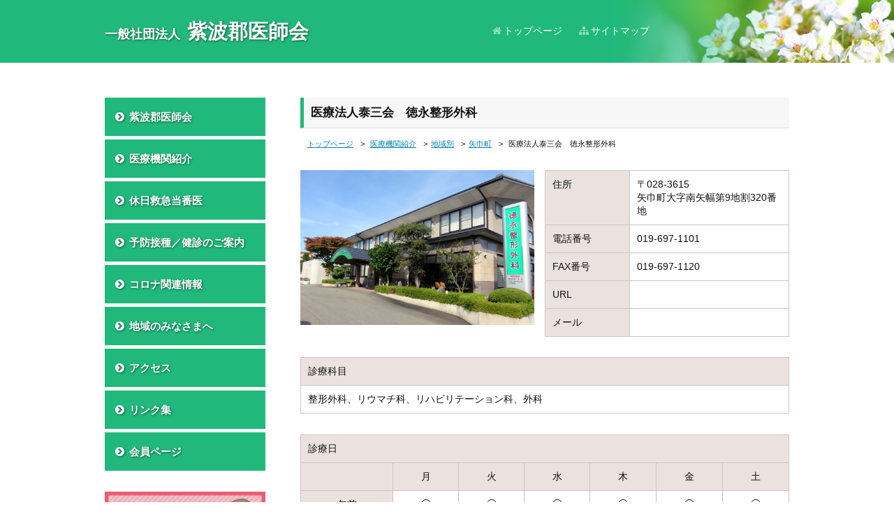

--- FILE ---
content_type: text/html; charset=UTF-8
request_url: https://shiwa-med.jp/medical/area/yahaba/115
body_size: 14103
content:
<!DOCTYPE html>
<html lang="ja">
<head>
	<meta charset="UTF-8">
	<meta http-equiv="X-UA-Compatible" content="IE=edge">
	<meta name="format-detection" content="telephone=no">
	
	<title>医療法人泰三会　徳永整形外科｜一般社団法人 紫波郡医師会</title>
	<meta name="description" content="">

	<link rel="alternate" type="application/rss+xml" title="RSS" href="https://shiwa-med.jp/feed">
	<link rel="alternate" type="application/atom+xml" title="Atom" href="https://shiwa-med.jp/feed/atom">
	
	
	<link rel="stylesheet" type="text/css" href="https://shiwa-med.jp/wp-content/themes/shiwaishi/style.css?20260120010747">
	<link rel="stylesheet" type="text/css" href="https://shiwa-med.jp/wp-content/themes/shiwaishi/css/eachpage.css?20260120010747">
	<link rel="stylesheet" type="text/css" href="https://shiwa-med.jp/wp-content/themes/shiwaishi/css/icon.css">
	
	<link rel="stylesheet" type="text/css" href="https://shiwa-med.jp/wp-content/themes/shiwaishi/css/print.css" media="print">
	
	<script type="text/javascript" src="https://code.jquery.com/jquery-2.2.4.min.js"></script>
	<script type="text/javascript" src="https://shiwa-med.jp/wp-content/themes/shiwaishi/js/option.js?20260120010747"></script>
<meta name='robots' content='max-image-preview:large' />
	<style>img:is([sizes="auto" i], [sizes^="auto," i]) { contain-intrinsic-size: 3000px 1500px }</style>
	<link rel='stylesheet' id='contact-form-7-css' href='https://shiwa-med.jp/wp-content/plugins/contact-form-7/includes/css/styles.css?ver=6.1.1' type='text/css' media='all' />
<link rel='stylesheet' id='jquery-ui-dialog-min-css-css' href='https://shiwa-med.jp/wp-includes/css/jquery-ui-dialog.min.css?ver=6.8.3' type='text/css' media='all' />
<link rel='stylesheet' id='contact-form-7-confirm-plus-css' href='https://shiwa-med.jp/wp-content/plugins/confirm-plus-contact-form-7/assets/css/styles.css?ver=20251023_075318' type='text/css' media='all' />
</head>
<body>
<header>
	<div id="header">
		<div class="layout">
			<h1><a href="https://shiwa-med.jp">一般社団法人<strong>紫波郡医師会</strong></a></h1>
			<div id="header-nav">
				<nav>
					<ul>
						<li class="fa-home"><a href="https://shiwa-med.jp">トップページ</a></li>
						<li class="fa-sitemap"><a href="https://shiwa-med.jp/sitemap/">サイトマップ</a></li>
					</ul>
				</nav>
			</div>
		</div>
	</div>
</header>
<div class="layout">
	<div id="contents" class="">
		
		<h2 class="pagetitle">医療法人泰三会　徳永整形外科</h2>
		<div id="crumb">
			<ul>
				<li><a href="https://shiwa-med.jp/">トップページ</a></li>
				<li><a href="https://shiwa-med.jp/clinic/">医療機関紹介</a></li><li><a href="https://shiwa-med.jp/medical/area">地域別</a></li><li><a href="https://shiwa-med.jp/medical/area/yahaba">矢巾町</a></li>				<li>医療法人泰三会　徳永整形外科</li>
			</ul>
		</div>
				
		
		<div class="detail-top">
			<div class="detail-photo">
				<img width="980" height="650" src="https://shiwa-med.jp/wp-content/uploads/2017/11/photo-b8.jpg" class="attachment-post-thumbnail size-post-thumbnail wp-post-image" alt="" decoding="async" fetchpriority="high" srcset="https://shiwa-med.jp/wp-content/uploads/2017/11/photo-b8.jpg 980w, https://shiwa-med.jp/wp-content/uploads/2017/11/photo-b8-700x464.jpg 700w, https://shiwa-med.jp/wp-content/uploads/2017/11/photo-b8-768x509.jpg 768w" sizes="(max-width: 980px) 100vw, 980px" />			</div>
			
			<table class="table-detail table-normal">
				<tr>
					<th>住所</th>
					<td>〒028-3615<br>矢巾町大字南矢幅第9地割320番地</td>
				</tr>
				<tr>
					<th>電話番号</th>
					<td><span data-action="call" data-tel="0196971101">019-697-1101</span></td>
				</tr>
				<tr>
					<th>FAX番号</th>
					<td>019-697-1120</td>
				</tr>
				<tr>
					<th>URL</th><td><a href="" target="_blank"></a></td>
				</tr>
				<tr>
					<th>メール</th><td><a title="メールソフトを起動します" href="mailto:"></a></td>
				</tr>
			</table>
		</div>
		
		
		<table class="table-detail">
			<tr><th>診療科目</th></tr>
			<tr><td>整形外科、リウマチ科、リハビリテーション科、外科</td></tr>
		</table>
		
		
		<table class="table-detail table-time">
			<tr><th colspan="7">診療日</th></tr>
			<tr class="time-row1">
				<th></th><th>月</th><th>火</th><th>水</th><th>木</th><th>金</th><th>土</th>
			</tr>
			<tr class="time-row1">
				<th>午前</th>
				<td>◯</td><td>◯</td><td>◯</td><td>◯</td><td>◯</td><td>◯</td>
			</tr>
			<tr class="time-row1">
				<th>午後</th>
				<td>◯</td><td>◯</td><td>◯</td><td>✕</td><td>◯</td><td>✕</td>
			</tr>
					</table>

		
		<table class="table-detail table-normal">
			<tr><th>診療時間</th><td>午前　8:30～12:30（受付時間）<br>
午後 14:00～18:00（受付時間）</td></tr>
			<tr><th>休診日</th><td>日曜・祝日</td></tr>
			<tr><th>備考</th><td>交通事故・労災事故の患者さんにも対応します。</td></tr>
		</table>
		
		
		<table class="table-detail">
			<tr><th>可能な検査項目</th></tr>
			<tr><td>MRI、低・中・高周波治療、アクアラックス、デジタルX線検査</td></tr>
		</table>
		
		
		<table class="table-detail table-normal">
			<tr><th>職氏名</th><td>理事長（院長）：徳永　三郎</td></tr>
			<tr><th>専門分野</th><td>整形外科、リウマチ科、リハビリテーション科、外科</td></tr>
			<tr><th>所属学会<br>認定医等</th><td>日本整形外科学会　専門医<br>
整形外科学会　脊椎背髄病医<br>
日本体育協会公認スポーツドクター</td></tr>
			<tr><th>趣味</th><td></td></tr>
			<tr><th>一言</th><td></td></tr>
		</table>
		
		
		<table class="table-detail table-normal">
<tbody><tr>
<th>職氏名</th><td>徳永　花蓮</td>
</tr>
<tr>
<th>専門分野</th><td>整形外科、リウマチ科、リハビリテーション科、外科</td>
</tr>
<tr>
<th>所属学会<br>認定医等</th>
<td>
日本整形外科学会
</td>
</tr>
<tr>
<th>趣味</th><td>スノーボード・スキー・ゴルフ</td>
</tr>
<tr>
<th>一言</th><td></td>
</tr>
</tbody></table>		
		
<script type="text/javascript" src="https://maps.googleapis.com/maps/api/js?key=AIzaSyB4GZjIVPycP0HDl4yVamVWXVLX28vxQtg&language=ja&ver=4.8.1"></script>
<script type="text/javascript">
	var infowindow = new google.maps.InfoWindow();

	google.maps.event.addDomListener(window,'load',function(){
	var mapOptions = {
		zoom: 17,
		center: new google.maps.LatLng(39.6110054,141.1583705),
		mapTypeId: google.maps.MapTypeId.ROADMAP,
		scrollwheel: false
	};
	var mp = new google.maps.Map(document.getElementById('map'), mapOptions);
	var marker = new google.maps.Marker({
				position: new google.maps.LatLng(39.6110054,141.1583705),
				map: mp
				/*,icon : {
					url : 'https://chart.apis.google.com/chart?chst=d_map_pin_letter&chld=' + encodeURI("・") +'|ff0000|000000'
				}*/
	});
	google.maps.event.addListener(mp, "click", function() {infowindow.close();});


	google.maps.event.addListener(marker, "click", function() {
		infowindow.setContent("<h6>医療法人泰三会　徳永整形外科</h6>矢巾町大字南矢幅第9地割320番地<br>TEL:019-697-1101 ／ FAX:019-697-1120");
		infowindow.open(mp, marker);
	});

});



</script>

		<div id="map"><noscript>Javascriptが無効です。</noscript></div>

				
		
	</div>
	
	<div id="side">
		
		<div id="navigation-area">
			<nav>
				<div class="menu-trigger"><span></span><span></span><span></span><div>menu</div></div>
				<ul id="navigation">
					<li><a class="fa-chevron-circle-right" href="https://shiwa-med.jp/director/">紫波郡医師会</a></li>
					<li><a class="fa-chevron-circle-right" href="https://shiwa-med.jp/clinic/">医療機関紹介</a></li>
					<li><a class="fa-chevron-circle-right" href="https://shiwa-med.jp/duty/">休日救急当番医</a></li>
					<li><a class="fa-chevron-circle-right" href="https://shiwa-med.jp/checkup/">予防接種／健診のご案内</a></li>
					<li><a class="fa-chevron-circle-right" href="https://shiwa-med.jp/info-covid19/">コロナ関連情報</a></li>
					<li><a class="fa-chevron-circle-right" href="https://shiwa-med.jp/health/">地域のみなさまへ</a></li>
					<li><a class="fa-chevron-circle-right" href="https://shiwa-med.jp/access/">アクセス</a></li>
					<li><a class="fa-chevron-circle-right" href="https://shiwa-med.jp/links/">リンク集</a></li>
					<li><a class="fa-chevron-circle-right" href="https://shiwa-med.jp/member/">会員ページ</a></li>
				</ul>
			</nav>
		</div>
		
		
		<ul class="banner">
			<li><a href="https://shiwa-med.jp/duty/"><img src="https://shiwa-med.jp/wp-content/themes/shiwaishi/img/banner_holiday_2.jpg" width="640" height="278" alt="休日当番医のお知らせ"></a></li>
			<li><a href="https://shiwa-med.jp/list/"><img src="https://shiwa-med.jp/wp-content/themes/shiwaishi/img/banner_list.jpg" width="640" height="278" alt="医療機関一覧"></a></li>
			<li><a href="https://shiwa-med.jp/contact/"><img src="https://shiwa-med.jp/wp-content/themes/shiwaishi/img/banner_contact.jpg" width="640" height="278" alt="お問い合わせ"></a></li>
		</ul>
		
	</div></div>


<footer>
	<div id="footer">
		<div class="layout">
			
			<div class="footer-nav">
				<a href="#header" class="fa-chevron-up-af pagetop scroll">このページのトップへ</a>
				<nav>
					<ul>
						<li class="fa-angle-right"><a href="https://shiwa-med.jp">トップページ</a></li>
						<li class="fa-angle-right"><a href="https://shiwa-med.jp/director/">紫波郡医師会</a></li>
						<li class="fa-angle-right"><a href="https://shiwa-med.jp/clinic/">医療機関紹介</a></li>
						<li class="fa-angle-right"><a href="https://shiwa-med.jp/duty/">休日救急当番医</a></li>
						<li><a class="fa-angle-right" href="https://shiwa-med.jp/checkup/">予防接種／健診のご案内</a></li>
						<li><a class="fa-angle-right" href="https://shiwa-med.jp/info-covid19/">コロナ関連情報</a></li>
						<li><a class="fa-angle-right" href="https://shiwa-med.jp/health/">地域のみなさまへ</a></li>
						<li class="fa-angle-right"><a href="https://shiwa-med.jp/access/">アクセス</a></li>
						<li class="fa-angle-right"><a href="https://shiwa-med.jp/links/">リンク集</a></li>
						<li class="fa-angle-right"><a href="https://shiwa-med.jp/sitemap/">サイトマップ</a></li>
					</ul>
				</nav>
			</div>
			
			<dl class="footer-address">
				<dt>一般社団法人 紫波郡医師会</dt>
				<dd>
					〒028-3614<br>
					岩手県紫波郡矢巾町大字又兵エ新田第5地割335番地<br>
					<br>
					<i class="fa-phone"></i><span data-action="call" data-tel="090-2888-5335">090-2888-5335</span>　<i class="fa-envelope-o"></i><a href="&#109;&#97;&#105;&#108;&#116;&#111;&#58;&#105;&#115;&#104;&#105;&#107;&#97;&#105;&#64;&#115;&#104;&#105;&#119;&#97;&#45;&#109;&#101;&#100;&#46;&#106;&#112;">&#105;&#115;&#104;&#105;&#107;&#97;&#105;&#64;&#115;&#104;&#105;&#119;&#97;&#45;&#109;&#101;&#100;&#46;&#106;&#112;</a><br>
					<br>
					※入館規制のため来訪前にご一報願います。
				</dd>
			</dl>
			
		</div>
		
		<small class="copyright">&copy; Shiwa Medical Association.</small>
	</div>
</footer>

<script type="speculationrules">
{"prefetch":[{"source":"document","where":{"and":[{"href_matches":"\/*"},{"not":{"href_matches":["\/wp-*.php","\/wp-admin\/*","\/wp-content\/uploads\/*","\/wp-content\/*","\/wp-content\/plugins\/*","\/wp-content\/themes\/shiwaishi\/*","\/*\\?(.+)"]}},{"not":{"selector_matches":"a[rel~=\"nofollow\"]"}},{"not":{"selector_matches":".no-prefetch, .no-prefetch a"}}]},"eagerness":"conservative"}]}
</script>
<script type="text/javascript" src="https://shiwa-med.jp/wp-includes/js/dist/hooks.min.js?ver=4d63a3d491d11ffd8ac6" id="wp-hooks-js"></script>
<script type="text/javascript" src="https://shiwa-med.jp/wp-includes/js/dist/i18n.min.js?ver=5e580eb46a90c2b997e6" id="wp-i18n-js"></script>
<script type="text/javascript" id="wp-i18n-js-after">
/* <![CDATA[ */
wp.i18n.setLocaleData( { 'text direction\u0004ltr': [ 'ltr' ] } );
/* ]]> */
</script>
<script type="text/javascript" src="https://shiwa-med.jp/wp-content/plugins/contact-form-7/includes/swv/js/index.js?ver=6.1.1" id="swv-js"></script>
<script type="text/javascript" id="contact-form-7-js-translations">
/* <![CDATA[ */
( function( domain, translations ) {
	var localeData = translations.locale_data[ domain ] || translations.locale_data.messages;
	localeData[""].domain = domain;
	wp.i18n.setLocaleData( localeData, domain );
} )( "contact-form-7", {"translation-revision-date":"2025-08-05 08:50:03+0000","generator":"GlotPress\/4.0.1","domain":"messages","locale_data":{"messages":{"":{"domain":"messages","plural-forms":"nplurals=1; plural=0;","lang":"ja_JP"},"This contact form is placed in the wrong place.":["\u3053\u306e\u30b3\u30f3\u30bf\u30af\u30c8\u30d5\u30a9\u30fc\u30e0\u306f\u9593\u9055\u3063\u305f\u4f4d\u7f6e\u306b\u7f6e\u304b\u308c\u3066\u3044\u307e\u3059\u3002"],"Error:":["\u30a8\u30e9\u30fc:"]}},"comment":{"reference":"includes\/js\/index.js"}} );
/* ]]> */
</script>
<script type="text/javascript" id="contact-form-7-js-before">
/* <![CDATA[ */
var wpcf7 = {
    "api": {
        "root": "https:\/\/shiwa-med.jp\/wp-json\/",
        "namespace": "contact-form-7\/v1"
    }
};
/* ]]> */
</script>
<script type="text/javascript" src="https://shiwa-med.jp/wp-content/plugins/contact-form-7/includes/js/index.js?ver=6.1.1" id="contact-form-7-js"></script>
<script type="text/javascript" id="contact-form-7-confirm-plus-js-extra">
/* <![CDATA[ */
var data_arr = {"cfm_title_suffix":"\u78ba\u8a8d","cfm_btn":"\u78ba\u8a8d","cfm_btn_edit":"\u4fee\u6b63","cfm_btn_mail_send":"\u3053\u306e\u5185\u5bb9\u3067\u9001\u4fe1","checked_msg":"\u30c1\u30a7\u30c3\u30af\u3042\u308a"};
/* ]]> */
</script>
<script type="text/javascript" src="https://shiwa-med.jp/wp-content/plugins/confirm-plus-contact-form-7/assets/js/scripts.js?ver=20251023_075318" id="contact-form-7-confirm-plus-js"></script>
</body>
</html>

--- FILE ---
content_type: text/css
request_url: https://shiwa-med.jp/wp-content/themes/shiwaishi/style.css?20260120010747
body_size: 12651
content:
/*
Theme Name: Shiwaishi
Theme URI: 
Description: WordPress 用
Version: 1
Author: Shiwaishi
Author URI: 
*/

@charset "utf-8";

/*//////////////////////////////////////////////////////////

	 1: Application all
	 2: Flame layout
	 3: Decoration
	 4: Entry

//////////////////////////////////////////////////////////*/



/*=========================================================

	Application all

==========================================================*/

html,body{
	margin: 0;
	padding: 0;
}
html{-webkit-text-size-adjust: 100%;}

body{
	text-align: center;
/*	font-family: 'Segoe UI', 'Helvetica Neue', Helvetica, 'ヒラギノ角ゴ ProN W3', 'Hiragino Kaku Gothic ProN', '游ゴシック体', 'Yu Gothic', 'YuGothic', 'メイリオ', sans-serif;*/
	font-family: 'Helvetica Neue', Helvetica, 'ヒラギノ角ゴ ProN W3', 'Hiragino Kaku Gothic ProN', 'メイリオ', sans-serif;
	line-height: 1.4;
	font-size: 14px;
	color: #111;
	width: 100%;
	background: #fff;
}

a{
	-webkit-tap-highlight-color: rgba(44,164,201,0.8);
	text-decoration: underline;
	color: #0084af;
	transition: all .3s;
}
a:hover{text-decoration: none;}

img{
	vertical-align: middle;
	max-width: 100%;
	height: auto;
	border: 0;
}

h1,h2,h3,h4,h5,h6{
	font-size: 14px;
	margin: 0;
}

table,th,td{
	text-align: left;
	vertical-align: top;
	font-weight: normal;
}

ul,ol{
	list-style-position: outside;
	padding: 0;
	margin:0 0 0 20px;
}

form,fieldset,p,dl,dd{
	padding: 0;
	margin: 0;
	border: 0;
}

input,select,textarea{
}

hr{
	display: none;
	clear: both;
	height: 1px;
	padding: 0;
	margin: 0;
	border: 0;
}

address,em{
	font-style: normal;
}

::before{
	margin-right: 3px;
}
::after{
	margin-left: 3px;
}


@media screen and (min-width: 737px){ /* PC */
	.brsp{
		display: none;
	}
}

@media screen and (max-width: 736px){ /* SP */
	.brpc{
		display: none;
	}
}


/*=========================================================

	Flame layout

==========================================================*/

#header{
	color: #fff;
	margin-bottom: 50px;
	background: #20b97b;
}

.layout{
	overflow: hidden;
	text-align: left;
	width: 980px;
	margin: auto;
}

#contents{
	float: right;
	width: 700px;
	margin-bottom: 50px;
}

#side{
	float: left;
	width: 230px;
	margin-bottom: 50px;
}

#footer{
	color: #fff;
	background: #20b97b;
}


@media screen and (min-width: 737px){ /* PC */
	#header{
		background: url('./img/back_header.jpg') 100% 0 no-repeat #20b97b;
	}
}

@media screen and (max-width: 736px){ /* SP */
	#header,
	.layout,
	#contents,
	#side{
		float: none;
		margin: 0;
		width: 100%;
	}
	
	#contents{
		box-sizing: border-box;
		padding: 50px 10px;
	}
}



/*=========================================================

	Decoration

==========================================================*/

/*	Header
***********************************************************/

#header a{
	text-decoration: none;
	color: #fff;
}

#header h1{
	float: left;
	text-shadow: 1px 1px 3px rgba(0,0,0,0.5);
	font-size: 130%;
	width: 350px;
	padding: 25px 0;
}
#header h1 strong{
	font-size: 160%;
	margin-left: 10px;
}

#header-nav{
	float: right;
	width: 630px;
	padding-top: 35px;
}
#header-nav ul{
	list-style: none;
	text-align: right;
	margin: 0;
}
#header-nav ul li{
	display: inline-block;
	margin-left: 20px;
}
#header-nav ul li::before{
	color: rgba(255,255,255,0.5);
}
#header-nav ul li a:hover{
	text-decoration: underline;
}



/*	Contents
***********************************************************/

.pagetitle{
	font-size: 120%;
	padding: 10px;
	border-left: 5px solid #20b97b;
	border-bottom: 1px solid #ddd;
	background: #f7f7f7;
}

#crumb{
	margin: 15px 0 30px 0;
}
#crumb ul{
	list-style: none;
	font-size: 80%;
	margin: 0 10px;
}
#crumb ul li{
	display: inline-block;
	margin-right: 5px;
}
#crumb ul li:not(:last-child)::after{
	content: '>';
	margin-left: 10px;
}

.section ~ .section{
	margin-top: 50px;
}

.section-title{
	font-size: 120%;
	color: #189a65;
	padding-bottom: 5px;
	margin-bottom: 15px;
	border-bottom: 3px solid #eee;
}




/*	Side
***********************************************************/

ul#navigation{
	list-style: none;
	text-shadow: 1px 1px 3px rgba(0,0,0,0.5);
	margin: 0;
}
ul#navigation li a{
	display: block;
	text-decoration: none;
	font-weight: bold;
	color: #fff;
	background: #20b97b;
}
ul#navigation li a:hover{
	background: #189a65;
}

ul.banner{
	list-style: none;
	margin: 0;
}
ul.banner li{
	margin-bottom: 10px;
}



/*	Footer
***********************************************************/

#footer a{
	color: #fff;
}

.footer-nav{
	float: right;
	width: 390px;
}


.footer-nav a.pagetop{
	display: block;
	float: right;
	text-align: center;
	line-height: 40px;
	text-decoration: none;
	width: 180px;
	background: #189a65;
}
.footer-nav a.pagetop:hover{
	background: #118556;
}

.footer-nav ul{
	clear: both;
	display: flex;
	flex-wrap: wrap;
	list-style: none;
	line-height: 1.6;
	padding: 30px 0;
	margin: 0;
}
.footer-nav ul li{
	width: 33%;
}

.footer-address{
	float: left;
	width: 570px;
	padding: 30px 0;
}
.footer-address dt{
	font-size: 130%;
	text-shadow: 1px 1px 3px rgba(0,0,0,0.5);
	font-weight: bold;
	margin-bottom: 10px;
}

small.copyright{
	display: block;
	text-align: center;
	line-height: 40px;
	background: #275442;
}


@media screen and (min-width: 737px){ /* PC */
	#header-nav ul{
		margin-right: 200px;
	}
	
	.menu-trigger{display: none;}
	
	ul#navigation li:not(:last-child){
		margin-bottom: 5px;
	}
	ul#navigation li a{
		position: relative;
		line-height: 1;
		font-size: 110%;
		padding: 20px 0px 20px 35px;
	}
	ul#navigation li a::before{
		display: block;
		position: absolute;
		top: 50%;
		left: 15px;
		margin: -0.5em 0 0 0;
	}
	
	ul.banner{
		margin-top: 30px;
	}
}

@media screen and (max-width: 736px){ /* SP */
	#header h1{
		float: none;
		line-height: 50px;
		text-indent: 10px;
		font-size: 100%;
		width: 100%;
		padding: 0;
	}
	#header h1 a{
		display: inline-block;
		position: relative;
		z-index: 2000;
	}
	
	#header-nav{
		float: none;
		width: 100%;
		padding: 0;
	}
	#header-nav ul{
		display: flex;
		flex-wrap: wrap;
		text-align: center;
		padding-bottom: 10px;
		margin: 0;
	}
	#header-nav ul li{
		line-height: 25px;
		width: 50%;
		margin: 0;
	}
	
	
	#navigation-area{
		position: absolute;
		z-index: 1000;
		top: 0;
		right: 0;
		width: 100%;
		height: 50px;
	}
	
	#navigation{
		display:none;
		position: absolute;
		z-index: 1000;
		top: 85px;
		left: 0;
		width: 100%;
		background: #189a65;
	}
	
	.menu-trigger,
	.menu-trigger span {
		display: inline-block;
		transition: all .3s;
		box-sizing: border-box;
	}
	.menu-trigger {
		position: absolute;
		display: block;
		top: 9px;
		right: 10px;
		width: 30px;
		height: 37px;
	}
	.menu-trigger div{
		position: absolute;
		bottom: 0;
		left: 0;
		text-align: center;
		font-size: 80%;
		color: #118556;
	}
	.menu-trigger span {
		position: absolute;
		left: 0;
		width: 100%;
		height: 2px;
		background-color: #fff;
		border-radius: 2px;
	}
	.menu-trigger span:nth-of-type(1) {
		top: 0;
	}
	.menu-trigger span:nth-of-type(2) {
		top: 10px;
	}
	.menu-trigger span:nth-of-type(3) {
		top: 20px;
	}
	
	.menu-trigger.active span:nth-of-type(1) {
		-webkit-transform: translateY(10px) rotate(-315deg);
		transform: translateY(10px) rotate(-315deg);
	}
	.menu-trigger.active span:nth-of-type(2) {
		opacity: 0;
	}
	.menu-trigger.active span:nth-of-type(3) {
		-webkit-transform: translateY(-10px) rotate(315deg);
		transform: translateY(-10px) rotate(315deg);
	}
	
	
	ul#navigation{
		padding: 10px 0;
	}
	ul#navigation li:not(:last-child){
		margin-bottom: 0;
	}
	ul#navigation li a{
		line-height: 50px;
		padding: 0 20px;
		background: transparent;
	}
	ul#navigation li a:hover{
		background: transparent;
	}
	ul#navigation li a::before{
		margin-right: 10px;
	}
	
	
	ul.banner{
		display: flex;
		justify-content: space-between;
		padding: 0 10px;
	}
	ul.banner li{
		width: calc(50% - 5px);
	}
	
	
	.footer-nav{
		float: none;
		width: 100%;
	}
	.footer-nav a.pagetop{
		float: none;
		width: calc(100% - 20px);
		margin: 10px 10px 0 10px;
	}
	
	.footer-nav ul{
		clear: both;
		display: flex;
		flex-wrap: wrap;
		list-style: none;
		line-height: 2;
		padding: 30px 10px;
		margin: 0;
	}
	.footer-nav ul li{
		width: 50%;
	}

	.footer-address{
		box-sizing: border-box;
		float: none;
		width: 100%;
		padding: 0 10px 30px 10px;
	}
	.footer-address dt{
		font-size: 130%;
		text-shadow: 1px 1px 3px rgba(0,0,0,0.5);
		font-weight: bold;
		margin-bottom: 10px;
	}
}


/*=========================================================

	Entry

==========================================================*/

ul.entry-list{
	list-style: none;
	margin: 0;
	border-top: 1px dotted #ccc;
}
ul.entry-list li{
	border-bottom: 1px dotted #ccc;
}
ul.entry-list li a{
	position: relative;
	display: flex;
	text-decoration: none;
}
ul.entry-list li a p{
	order: -1;
	padding: 30px 50px 30px 15px;
}
ul.entry-list li a p span{
	display: inline-block;
	color: #fff;
	padding: 3px 7px;
	background: #333;
}
ul.entry-list li a h3{
	color: #333;
	padding: 30px 15px 30px 0;
}
ul.entry-list li a h3 span{
	display: inline-block;
	padding: 3px 0;
}
ul.entry-list li a:hover h3 span{
	text-decoration: underline;
}

.entry{
	position: relative;
}
.entry .info-date span{
	display: inline-block;
	color: #fff;
	padding: 3px 7px;
	background: #333;
}

.entry-title{
	font-size: 150%;
	padding: 30px 0 30px 0;
	margin-bottom: 30px;
	border-bottom: 1px dotted #ccc;
}

.entry .article{
	word-break: break-all;
}
.entry .article p{
	margin-top: 15px;
}

.information .article p ~ p{
	margin-top: 15px;
}

.pagenav{/* シングル記事の方 */
	width: 100%;
	padding-top: 30px;
	margin-top: 50px;
	border-top: 1px dotted #ccc;
}
.pagenav::after{
	content: '';
	display: block;
	clear: both;
}
.pagenav div{
	width: 48%;
}
.pagenav div.prev{
	float: left;
}
.pagenav div.next{
	float: right;
	text-align: right;
}
.pagenav div.prev i{
	margin-right: 5px;
}
.pagenav div.next i{
	margin-left: 5px;
}

.pagenav-list{/* 記事一覧の方 */
	text-align: center;
	padding-top: 50px;
}
#index-contents .pagenav-list{
	padding: 0 0 50px 0;
}
.pagenav-list span,
.pagenav-list a{
	display: inline-block;
	text-decoration: none;
	line-height: 50px;
	width: 50px;
	margin-left: 10px;
	border-radius: 25px;
}
.pagenav-list span:first-child,
.pagenav-list a:first-child{
	margin-left: 0;
}
.pagenav-list a{
	color: #fff;
	background: #777;
}
.pagenav-list span.current{
	color: #fff;
	background: #05489b;
}
.pagenav-list a:hover{
	color: #fff;
	background: #05489b;
}

.back-list{
	text-align: center;
	margin-top: 30px;
}
.back-list a{
	display: inline-block;
	box-sizing: border-box;
	color: #fff;
	padding: 10px 30px;
	background: #05489b;
}
.back-list a:hover{
	background: #042f65;
}

@media screen and (min-width: 737px){ /* PC */
	
}

@media screen and (max-width: 736px){ /* SP */
	ul.entry-list li a{
		flex-wrap: wrap;
	}
	ul.entry-list li a p{
		box-sizing: border-box;
		width: 100%;
		padding: 30px 15px 10px 15px;
	}
	ul.entry-list li a h3{
		box-sizing: border-box;
		width: 100%;
		padding: 0 70px 30px 15px;
	}
	
	.back-list a{
		width: 100%;
	}
}


/*=========================================================

	Entry

==========================================================*/

#comment-area{
	margin-top: 50px;
}
#comment-area h3{
	font-size: 120%;
	padding: 15px;
	margin-bottom: 15px;
	border-radius: 5px;
	background: #f0f0f0;
}

ol.comment-list{
	list-style: none;
	margin: 0;
}
ol.comment-list li:not(:first-child){
	margin-top: 30px;
}

ol.comment-list li .comment-date{
	font-weight: normal;
	color: #777;
}
ol.comment-list li p{
	margin: 10px 0;
}
ol.comment-list li ul{
	list-style: none;
	padding: 15px;
	margin: 10px 0 0 15px;
	border-left: 2px solid #ccc;
}

#respond{
	padding: 15px;
	margin-top: 30px;
	background: #f0f0f0;
}
#respond form input[type=text],
#respond form textarea{
	box-sizing: border-box;
	padding: 10px;
	border-radius: 5px;
	border: 0;
	background: #fff;
}
#respond form textarea{
	width: 100%;
}
#respond dl dt ~ dt{
	margin-top: 15px;
}
#respond dl dd{
	margin-top: 5px;
}
#respond .form-submit{
	margin-top: 15px;
}
#respond .form-submit input{
	color: #fff;
	padding: 10px;
	border-radius: 5px;
	border: 0;
	background: #3949ab;
}

@media screen and (min-width: 737px){ /* PC */
	
}

@media screen and (max-width: 736px){ /* SP */
	ul.entry-list li a{
		flex-wrap: wrap;
	}
	ul.entry-list li a p{
		box-sizing: border-box;
		width: 100%;
		padding: 30px 15px 10px 15px;
	}
	ul.entry-list li a h3{
		box-sizing: border-box;
		width: 100%;
		padding: 0 70px 30px 15px;
	}
	
	.back-list a{
		width: 100%;
	}
	
	#respond form input[type=text]{
		width: 100%;
	}
}


--- FILE ---
content_type: text/css
request_url: https://shiwa-med.jp/wp-content/themes/shiwaishi/css/eachpage.css?20260120010747
body_size: 30559
content:
@charset "utf-8";

/*//////////////////////////////////////////////////////////

	Index
	Category
	list
	detail
	休日当番医
	紫波医師会
	予防接種・健診
	医療機関一覧
	links
	health
	access
	404
	sitemap
	access
	events
    お問い合わせ
	コロナ関連
	会員ページ

//////////////////////////////////////////////////////////*/

/*=========================================================

	index

==========================================================*/

.mainimage ul{
	list-style: none;
	margin: 0;
}

.attention{
	text-align: center;
	font-size: 120%;
	color: #cb0e28;
	padding: 30px;
	margin-top: 50px;
	border: 1px solid #f5c2c7;
	background: #f8d7da;
}

.news{
	margin-top: 50px;
}
.news h2{
	position: relative;
	font-size: 170%;
}
.news h2::after{
	content: '';
	display: block;
	position: absolute;
	z-index: -1;
	top: 50%;
	right: 0;
	width: 100%;
	height: 5px;
	background: #20b97b;
}
.news h2 span{
	padding-right: 10px;
	background: #fff;
}

.news dl{
	border-bottom: 1px dotted #ddd;
}
.news dl dt{
	color: #777;
	padding: 20px 0 5px 0;
	border-top: 1px dotted #ddd;
}
.news dl dt:first-child{
	border-top: 0;
}
.news dl dt::before{
	margin-right: 10px;
}
.news dl dd{
	padding-left: calc(1em + 8px);
	padding-bottom: 20px;
}


@media screen and (max-width: 736px){ /* SP */
	.mainimage{
		margin: -50px -10px 0 -10px;
	}
}



/*=========================================================

	Category

==========================================================*/

/*
span.hospital{color:#ff0000;}
span.dentistry{color:#ffb74c;}
span.pharmacy{color:#f3d51a;}
span.consult{color:#22c350;}
span.home{color:#0000ff;}
span.nursing{color:#234794;}
span.house{color:#a757a8;}
*/

.cate-list{
	display: flex;
	flex-wrap: wrap;
}
.cate-list .cate-list-item{
	box-sizing: border-box;
	width: calc(50% - 10px);
	margin-bottom: 20px;
	padding: 15px;
	border: 3px solid #ccc;
}
.cate-list .cate-list-item:nth-child(odd){
	margin-right: 20px;
}
.cate-list .cate-list-item h3{
	font-size: 120%;
	color: #20b97b;
	margin-bottom: 5px;
}
.cate-list .cate-list-item a{
	display: inline-block;
	text-decoration: none;
	color: #fff;
	padding: 8px 10px;
	margin-top: 10px;
	border-radius: 5px;
	background: #f6921d;
}
.cate-list .cate-list-item a:hover{
	background: #e87d00;
}


@media screen and (max-width: 736px){ /* SP */
	.cate-list .cate-list-item{
		width: 100%;
		margin-bottom: 20px;
	}
	.cate-list .cate-list-item:nth-child(odd){
		margin-right: 0;
	}
}



/*=========================================================

	list

==========================================================*/

#map{
	box-sizing: border-box;
	width: 100%;
	height: 500px;
	border:1px solid #cdc3c0;
}

table.table-list{
	width: 100%;
	border-collapse: collapse;
	border-spacing: 0;
	margin-bottom: 30px;
}
table.table-list thead tr{
	background: #ebe2e0;
}

table.table-list th,
table.table-list td{
	vertical-align: top;
	empty-cells: show;
	padding: 5px;
	border: 1px solid #cdc3c0;
}
table.table-list td:last-child a{
	display:block;
	text-decoration:none;
	text-align:center;
	font-size:90%;
	color:#fff;
	width:3.5em;
	padding:10px 0;
	border-radius:5px;
	background: #f6921d;
}
table.table-list td:last-child a:hover{
	background: #e87d00;
}

table.table-list.covid19-list{
	margin-top: 30px;
}

@media screen and (min-width: 737px){ /* PC */
	table.table-list{
		table-layout: fixed;
	}
	
	table.table-list thead th:first-child{width: 229px;}
	table.table-list thead th:nth-child(3){width: 90px;}
	table.table-list thead th:last-child{width: 44px;}
	
	table.table-list tbody td:nth-child(3){
		word-wrap: break-word;
	}
	
	table.table-list.covid19-list thead th:first-child{width: 150px;}
	table.table-list.covid19-list thead th:nth-child(3){width: 90px;}
	table.table-list.covid19-list thead th:nth-child(4){width: 100px;}
	table.table-list.covid19-list thead th:last-child{width: 100px;}
	
	table.table-list.covid19-list tbody td:nth-child(4),
	table.table-list.covid19-list tbody td:last-child{text-align: center;}
}


@media screen and (max-width: 736px){ /* SP */
	#map{
		height: 300px;
	}
	
	table.table-list{
		width: 100%;
	}
	table.table-list thead{
		display: none;
	}
	
	table.table-list tbody tr{
		display: block;
		margin-bottom: 20px;
		border: 1px solid #cdc3c0;
	}
	
	table.table-list th,
	table.table-list td{
		display: block;
		box-sizing: border-box;
		width: 100%;
		padding: 10px;
		border: 0;
	}
	
	table.table-list th{
		text-align: center;
		background: #ebe2e0;
	}
	
	table.table-list td{
		padding: 10px 10px 0 10px;
	}
	table.table-list td::before{
		content: attr(data-label);
		display: block;
		font-size: 90%;
		color: #e34c57;
	}
	
	
	table.table-list td:last-child a{
		display: block;
		box-sizing: border-box;
		text-decoration: none;
		font-size: 100%;
		width: 100%;
		margin-bottom: 10px;
	}
}



/*=========================================================

	detail

==========================================================*/

.detail-photo{
	margin-bottom: 30px;
}

table.table-detail{
	width: 100%;
	border-collapse: collapse;
	border-spacing: 0;
	margin-bottom: 30px;
}
table.table-detail th,
table.table-detail td{
	vertical-align: top;
	empty-cells: show;
	padding: 10px;
	border: 1px solid #cdc3c0;
}
table.table-detail th{
	background: #ebe2e0;
}
table.table-detail td span.lady{
	color:#f00;
}

table.table-normal th{
	width: 150px;
}


table.table-time th,
table.table-time td,
table.table-staff th,
table.table-staff td{
	text-align: center;
}
table.table-time tr:first-child th,
table.table-staff tr:first-child th,
table.table-time tr:nth-of-type(5) td{text-align: left;}



@media screen and (min-width: 737px){ /* PC */
	.detail-top{
		display: flex;
		justify-content: space-between;
	}
	.detail-top .detail-photo{
		width: calc(50% - 15px);
	}
	
	.detail-top table.table-normal{
		width: 50%;
	}
	.detail-top table.table-normal th{
		width: 100px;
	}
	
	table.table-time tr:not(:first-child) th,
	table.table-staff tr:not(:first-child) th{
		/*width: 14%;*/
	}
table.table-time tr th:first-of-type{}
}


@media screen and (max-width: 736px){ /* SP */
	table{
		table-layout:fixed;
	}
	
	table.table-detail th,
	table.table-detail td{
		display: block;
		box-sizing: border-box;
		word-wrap: break-word;
		width: 100%;
		padding: 10px;
	}
	
	table.table-detail td{
		border-width: 0 1px;
	}
	table.table-detail tr:last-child td{
		border-bottom-width: 1px;
	}
	
	
	table.table-normal td{
		min-height: calc(1em + 20px);
	}
	
	
	table.table-time tr:not(:first-child){
		display: block;
		float: left;
		width: 30%;
	}
	table.table-time tr:nth-child(3),
	table.table-time tr:nth-child(4){
		width: 35%;
	}
	
	table.table-time tr:not(:first-child) th,
	table.table-time td{
		border-top: 0
	}
	table.table-time tr:nth-child(3) th,
	table.table-time tr:nth-child(3) td{
		border-width: 0 0 1px 0;
	}
	
	
	table.table-staff tr:nth-child(2){
		display: none;
	}
	
	table.table-staff tr:not(:first-child) th{
		border-width: 0 0 1px 1px;
	}
	
	table.table-staff tr.time-row2{
		border-right: 1px solid #cdc3c0;
	}
	table.table-staff tr.time-row2 td{
		float: left;
		width: 33.3%;
		border-right: 0;
		border-bottom-width: 1px;
	}
	table.table-staff tr.time-row2 td::before{
		content: attr(data-label);
		display: block;
		font-size: 80%;
		padding: 5px;
		margin: -10px -10px 5px -10px;
		background: #eee;
	}
}



/*=========================================================

	休日当番医

==========================================================*/

.duty dl{
	margin-bottom: 30px;
}
.duty dl dd{
	margin-bottom: 10px;
}

.duty p{
	margin-bottom:1.5em;
}
p.pdf-link{
	text-align: center;
	margin-top: 30px;
}
p.pdf-link a{
	transform: translateY(-5px);
	display: inline-block;
	text-decoration: none;
	line-height: 50px;
	font-size: 130%;
	color: #fff;
	padding: 0 50px;
	border-radius: 25px;
	box-shadow: 0 5px 0 0 #e65100,
	            0 5px 3px 3px #ccc;
	background: #f6921d;
}
p.pdf-link a:hover{
	transform: translateY(-2px);
	box-shadow: 0 2px 0 0 #e65100;
	background: #e87d00;
}
h4.obon{
	margin-top:2em;
	font-size:120%;
}
h4.obon small{
	display:inline-block;
	float:right;
}

table.obon{
	width: 100%;
	margin-top: 30px;
	border-collapse: collapse;
	border: 0;
}
table.obon caption{
	text-align: left;
	font-weight: bold;
	font-size:110%;
	padding: 5px;

}
table.obon th,
table.obon td{
	box-sizing: border-box;
	padding: 5px;
	border: 1px solid #ccc;
}

table.obon thead td{
	background:#eee;
	text-align:center;
	vertical-align:middle;
}
table.obon td.fever{
	background:#9BEDCB;
}
span.obon i{
	color:#9BEDCB;
	display:inline-block;margin-left;1em;
	
}
span.obon em{
	display:inline-block;margin-left;1em;
}
table.obon tbody :not(td:first-child){
	text-align:center;
}
.date{text-align:right;}
table.holiday-clinic{
	width: 100%;
	margin-top: 30px;
	border-collapse: collapse;
	border: 0;
}
table.holiday-clinic caption{
	text-align: left;
	font-weight: bold;
	padding: 5px;
	border: 1px solid #ccc;
	border-width: 1px 1px 0 1px;
	background: #eee;
}
table.holiday-clinic th,
table.holiday-clinic td{
	box-sizing: border-box;
	padding: 5px;
	border: 1px solid #ccc;
}



@media screen and (min-width: 737px){ /* PC */
	table.holiday-clinic tr th{width: 95px;}
	table.holiday-clinic tr td:first-of-type{width: 250px;}
	table.holiday-clinic tr td:nth-of-type(2),
	table.holiday-clinic tr td:nth-of-type(4){width: 90px;}
}


@media screen and (max-width: 736px){ /* SP */
	p.pdf-link a{
		width: 100%;
		padding: 0;
	}
	
	table.holiday-clinic caption{
		color: #fff;
		border-color: #777;
		background: #777;
	}
	
	table.holiday-clinic tr{
		display: flex;
		flex-wrap: wrap;
		margin-top: 10px;
	}
	table.holiday-clinic tr:first-child{
		margin-top: 0;
	}
	
	table.holiday-clinic th{
		width: 100%;
		background: #eee;
	}
	table.holiday-clinic td{
		border-top: 0;
	}
	
	table.holiday-clinic tr td:first-of-type,
	table.holiday-clinic tr td:nth-of-type(3){
		width: 65%;
	}
	table.holiday-clinic tr td:nth-of-type(2),
	table.holiday-clinic tr td:nth-of-type(4){
		text-align: right;
		width: 35%;
		border-left: 0;
	}
}






/*=========================================================

	紫波医師会

==========================================================*/

ul.shiwakai-index{
	list-style: none;
	padding-bottom: 30px;
	margin: 0 0 30px 0;
	border-bottom: 1px dotted #ccc;
}
ul.shiwakai-index li{
	margin-bottom: 10px;
}
ul.shiwakai-index li::before{
	color: #777;
}

table.about{
	font-size: 90%;
	width: 100%;
	border-collapse: collapse;
	border: 0;
}
table.about th,
table.about td{
	box-sizing: border-box;
	padding: 5px;
	border: 1px solid #ccc;
}

table.about thead tr{
	background: #eee;
}
table.about + p{
	margin-top: 15px;
}

table.school ~ table.school{margin-top: 30px;}

table.school caption{
	text-align: left;
	font-weight: bold;
	font-size: 120%;
	margin-bottom: 5px;
}


table.prevention{
	margin-bottom: 10px;
}
table.prevention thead tr span{
	display: block;
	writing-mode: vertical-rl;
	min-height: 15em;
	margin: 0 auto;
}
table.prevention thead tr th{
	vertical-align: top;
}

table.prevention tbody th,
table.prevention tbody td{
	box-sizing: border-box;
	text-align: center;
	vertical-align: middle;
}
table.prevention th.clinic-name{
	text-align: left;
}


table.vaccine{
	margin: 30px 0 10px 0;
}
table.vaccine thead th{
	text-align: center;
}



@media screen and (min-width: 737px){ /* PC */
	table.school thead tr th:nth-child(2){width: 140px;}
	table.school thead tr th:nth-child(3){width: 230px;}
	table.school thead tr th:nth-child(4),
	table.school thead tr th:nth-child(5),
	table.school thead tr th:last-child{width: 0px;}
	
	table.school tbody tr td span{
		display: block;
	}
	
	
	table.prevention thead tr th{
		text-align: left;
	}
	table.prevention thead tr th:first-child,
	table.prevention thead tr th:nth-child(2),
	table.prevention thead tr th:nth-child(3){
		text-align: center;
	}
	
	table.prevention thead td{
		text-align: center;
		width: 3em;
	}
	table.prevention thead th:nth-child(1),
	table.prevention thead th:nth-child(2),
	table.prevention thead th:nth-child(3){
		vertical-align: middle;
		width: auto;
	}
	table.prevention th.division{
		width: 1em;
	}
	
	table.prevention tfoot td{
		text-align: center;
		background: #eee;
	}
	
	
	table.vaccine tbody tr th{
		width: 1.5em;
	}
	table.vaccine tbody tr td{
		text-align: center;
	}
	table.vaccine tbody tr td:first-of-type,
	table.vaccine tbody tr td:nth-of-type(2){
		text-align: left;
	}
	
}


@media screen and (max-width: 736px){ /* SP */
	table.officer thead th:first-child{
		width: calc(3.5em + 10px);
	}
	table.officer thead th:nth-child(2){
		width: calc(5.5em + 10px);
	}
	
	
	table.school thead{
		display: none;
	}
	table.school tbody tr{
		display: block;
		padding: 10px;
		margin-top: 10px;
		border: 1px solid #ccc;
	}
	table.school tbody tr th{display: none;}
	
	table.school tbody tr td{
		display: block;
		width: 100%;
		padding: 0;
		border: 0;
	}
	
	table.school tbody tr td:first-of-type{
		font-weight: bold;
		margin-bottom: 10px;
	}
	table.school tbody tr td:first-of-type::before{
		content: attr(data-label);
		display: inline-block;
		text-align: center;
		color: #fff;
		padding: 5px 7px;
		margin-right: 10px;
		background: #20b97b;
	}
	
	table.school tr.irregular{
		margin-top: 0;
		border-top: 0;
	}
	table.school tr.irregular td:first-of-type{
		font-weight: normal;
		margin: 0;
	}
	table.school tr.irregular td:first-of-type::before{
		display: none;
	}
	
	table.school tbody tr td:nth-of-type(2),
	table.school tr.irregular-pt2 td:first-of-type{
		font-weight: bold;
		color: #f6921d;
	}
	
	table.school tr.irregular-noschool th{
		display: inline-block;
		text-align: center;
		font-weight: bold;
		color: #fff;
		padding: 5px 7px;
		margin-bottom: 10px;
		border: 0;
		background: #20b97b;
	}
	table.school tr.irregular-noschool td:first-of-type{
		color: #f6921d;
		margin: 0;
	}
	table.school tr.irregular-noschool td:first-of-type::before{
		display: none;
	}
	
	table.school tr.irregular-noschool td:nth-of-type(2),
	table.school tr.irregular-pt2 td:nth-of-type(2){
		font-weight: normal;
		color: #111;
	}
	
	
	table.prevention{
		font-size: 80%;
	}
	table.prevention thead{
		overflow-y: scroll;
		display: block;
	}
	table.prevention thead tr{
		box-sizing: border-box;
		display: flex;
		width: 100%;
		border-right: 1px solid #ccc;
	}
	table.prevention thead tr:first-of-type th:first-child,
	table.prevention thead tr:first-of-type th:nth-child(2),
	table.prevention thead tr:first-of-type th:nth-child(3),
	table.prevention thead tr:nth-child(2) th:first-child,
	table.prevention thead tr:nth-child(2) th:nth-child(2){
		display: none;
	}
	
	table.prevention thead th,
	table.prevention thead td{
		text-align: center;
		width: 10%;
		border-width: 1px 0 0 1px;
	}
	table.prevention thead tr:first-child th{
		text-align: left;
	}
	
	table.prevention tbody{
		display: block;
		overflow-y: scroll;
		height: 320px;
	}
	table.prevention tbody th,
	table.prevention tbody td{
		box-sizing: border-box;
		display: block;
	}
	table.prevention tbody th.division{
		font-weight: bold;
		font-size: 130%;
		width: 100%;
		padding-top: 15px;
	}
	
	table.prevention tbody tr{
		display: flex;
		flex-wrap: wrap;
		border-right: 1px solid #ccc;
	}
	
	table.prevention tbody tr th{
		border-width: 1px 0 0 1px;
	}
	table.prevention tbody tr td{
		width: 10%;
		border-width: 1px 0 0 1px;
	}
	
	table.prevention tbody tr th.clinic-name{
		width: 70%;
		color: #fff;
		background: #e87d00;
	}
	table.prevention tbody tr th.clinic-name + td{
		display: block;
		text-align: right;
		color: #fff;
		width: 30%;
		border-left: 0;
		background: #e87d00;
	}
	
	table.prevention tfoot tr{
		display: flex;
		flex-wrap: wrap;
		border-right: 1px solid #ccc;
		border-bottom: 1px solid #ccc;
		background: #eee;
	}
	table.prevention tfoot tr td{
		text-align: center;
		width: 10%;
		border-width: 1px 0 0 1px;
	}
	table.prevention tfoot tr td:first-child{
		width: 100%;
		border-bottom: 0;
	}
	
	table.vaccine{
		font-size: 80%;
	}
	table.vaccine tr{
		display: flex;
		flex-wrap: wrap;
		border-right: 1px solid #ccc;
	}
	table.vaccine tr:last-child{
		border-bottom: 1px solid #ccc;
	}
	
	table.vaccine thead tr th{
		width: 16.6%;
		border-width: 1px 0 0 1px;
	}
	table.vaccine thead tr th:first-child{
		width: 100%;
	}
	
	table.vaccine tbody tr th{
		text-align: center;
		color: #fff;
		width: 100%;
		border-width: 1px 0 0 1px;
		background: #777;
	}
	
	table.vaccine tr td{
		box-sizing: border-box;
		text-align: center;
		width: 16.6%;
		border-width: 1px 0 0 1px;
	}
	table.vaccine tr td.clinic-name,
	table.vaccine tr td.clinic-name + td{
		text-align: left;
		color: #fff;
		width: 50%;
		background: #e87d00;
	}
	table.vaccine tr td.clinic-name + td{
		text-align: right;
		border-left: 0;
	}
	table.vaccine tr td.clinic-name + td a{
		color: #fff;
	}
}



/*=========================================================

	予防接種・健診

==========================================================*/

dl.prevention dt{
	font-weight: bold;
	color: #996666;
}
dl.prevention dt ~ dt{
	margin-top: 50px;
}

dl.prevention ul{
	list-style: none;
	margin: 0;
}
dl.prevention ul li{
	margin-top: 10px;
}


	.checkup table{
	font-size: 90%;
	width: 100%;
	border-collapse: collapse;
	border: 0;
}
	.checkup table th,
.checkup table td{
	box-sizing: border-box;
	padding: 5px;
	border: 1px solid #ccc;
	text-align:center;
	vertical-align:middle;
}

.checkup table thead tr,
.checkup table tfoot tr{
	background: #eee;
}
.checkup thead th span{
	margin:0;
}

@media screen and (min-width: 737px){ /* PC */
	
	.checkup table th.division{
		writing-mode: vertical-rl;
	}
	.checkup table th.division span{
		writing-mode: horizontal-tb;
	}

	.checkup table.prevention thead tr:nth-child(2) th:nth-child(2):after,
	.checkup table.prevention thead tr:nth-child(3) th:nth-child(1):after{
		content:"⇒";
		
	}
}


@media screen and (max-width: 736px){ /* SP */
	.checkup table.prevention thead{

	}
	.checkup table.prevention thead tr:nth-child(2),
	.checkup table.prevention thead tr:nth-child(3){
		display:table;
	}
	.checkup table.prevention thead tr:nth-child(2) th:nth-child(-n+2),
	.checkup table.prevention thead tr:nth-child(3) th:first-child{
		
		display: table-caption;
		width:100%;
	}
	
	.checkup table.prevention thead tr:nth-child(2) th:nth-child(2):before,
	.checkup table.prevention thead tr:nth-child(2) th:nth-child(2):after,
	.checkup table.prevention thead tr:nth-child(3) th:nth-child(1):before,
	.checkup table.prevention thead tr:nth-child(3) th:nth-child(1):after{
		content:"↓";
		
	}
/*	.checkup table.prevention thead tr:first-child th:nth-child(n+4),*/
	.checkup table.prevention thead tr:nth-child(2) td,
	.checkup table.prevention thead tr:nth-child(3) td{
		width:9%;
	}
	
	
	.checkup table.prevention thead th br{
		display:none;
	}
	.checkup table.prevention tbody tr td{
		width: 9%;

	}
	.checkup tfoot{
		overflow-y: scroll;
		display:block;
	}
	.checkup tfoot tr{
		display:flex;

	}
	.checkup tfoot tr th:first-child{
		display:block;
		width:100%;
		text-align:center;
		border-right:none;
	}
	.checkup tfoot tr :not(:first-child){
		width:9%;
		border-top:none;
	
	}
}



/*=========================================================

	医療機関一覧

==========================================================*/

table.director{
	width: 100%;
	border-collapse: collapse;
	border-spacing: 0;
	margin-bottom: 30px;
}
table.director thead tr{
	background: #ebe2e0;
}

table.director th,
table.director td{
	vertical-align: top;
	word-break: break-all;
	padding: 5px;
	border: 1px solid #cdc3c0;
}



@media screen and (min-width: 737px){ /* PC */
	table.director tr th:first-child{width: 230px;}
	table.director tr th:nth-child(2){width: 336px;}
	table.director tr th:last-child{width: 100px;}
}

@media screen and (max-width: 736px){ /* SP */
	
	table.director thead{
		display: none;
	}
	
	table.director tbody tr{
		display: block;
		margin-bottom: 20px;
		border: 1px solid #cdc3c0;
	}
	
	table.director th,
	table.director td{
		display: block;
		box-sizing: border-box;
		width: 100%;
		padding: 10px;
		border: 0;
	}
	table.director td:first-child{
		background: #ebe2e0;
	}
}



/*=========================================================

	links

==========================================================*/

.links p{
	margin-bottom: 30px;
}

ul.link-list{
	list-style: none;
	margin: 15px 0 0 0;
}
ul.link-list li{
	margin-top: 5px;
}
ul.link-list li::before{
	font-size: 80%;
	color: #777;
}
ul.link-list li a::after{
	text-decoration: none;
	font-size: 90%;
	color: #777;
	margin-left: 10px;
}



/*=========================================================

	health

==========================================================*/

ul.health-list{
	list-style: none;
	margin: 0 0 50px 0;
}
ul.health-list li:not(:first-child){
	margin-top: 5px;
}
ul.health-list li::before{
	vertical-align: middle;
	font-size: 120%;
	color: #a00;
}

ul.ikiru-note li ~ li{
	margin-top: 15px;
}



/*=========================================================

	access

==========================================================*/


@media screen and (max-width: 736px){ /* SP */
	.access iframe{
		width: 100%;
		height: 300px;
	}
}






/*=========================================================

	404

==========================================================*/

#contents.notfound p{
	margin:30px 0 15px 0;
}
#contents.notfound p span.error_msg{
	color:#c00;
}



/*=========================================================

	sitemap

==========================================================*/

ol.sitemap{
	list-style: none;
	margin: 0;
}
ol.sitemap li{
	margin-top: 10px;
}
ol.sitemap li::before{
	color: #777;
}



/*=========================================================

	events

==========================================================*/

.fc-toolbar h2{
	font-size: 150% !important;
	font-weight: bold !important;
}

.fc-widget-header{
	line-height: 30px !important;
}


th.fc-sun,
td.fc-sun{
	color: #f00;
}

th.fc-sat,
td.fc-sat{
	color: #0061cf;
}


.eo-event-venue-map{
	margin-top: 30px;
}

.eo-venue-map.googlemap{
	height: 400px !important;
}

.event-content p img{
	width: 100%;
	height: auto;
}

a.event-back{
	display: inline-block;
	margin-top: 30px;
}

.event-list{
	margin-top: 30px;
}

ul.eo-events{
	list-style: none;
	margin: 0;
	border-top: 1px solid #ccc;
}
ul.eo-events li{
	display: flex;
}
ul.eo-events li span{
	box-sizing: border-box;
	width: 180px;
	padding: 10px;
	border: 1px solid #ccc;
	border-width: 0 1px 1px 1px;
	background: #eee;
}
ul.eo-events li a{
	box-sizing: border-box;
	width: calc(100% - 180px);
	padding: 10px;
	border: 1px solid #ccc;
	border-width: 0 1px 1px 0;
}



/*
table.event-list{
	width: 100%;
	margin-top: 30px;
	border-collapse: collapse;
	border: 0;
}
table.event-list th{
	width: 180px;
	padding: 10px;
	border: 1px solid #ccc;
	background: #eee;
}
table.event-list td{
	padding: 10px;
	border: 1px solid #ccc;
}*/


@media screen and (min-width: 737px){ /* PC */
	.fc-row.fc-week.fc-widget-content{
		min-height: 90px !important;
	}
}


@media screen and (max-width: 736px){ /* SP */
	
	td.fc-event-container a.fc-event{
		text-align: center;
	}
	td.fc-event-container a.fc-event::before{
		content: '●';
		margin: 0;
	}
	
	td.fc-event-container div.fc-content{
		display: none !important;
	}
	
	ul.eo-events li{
		display: block;
	}
	ul.eo-events li span{
		display: block;
		width: 100%;
		border-width: 0 1px 1px 1px;
	}
	ul.eo-events li a{
		display: block;
		width: 100%;
		border-width: 0 1px 1px 1px;
	}
	
	/*
	table.event-list{
		border-top: 1px solid #ccc;
	}
	table.event-list th{
		display: block;
		width: auto;
		border-width: 0 1px;
	}
	table.event-list td{
		display: block;
		width: auto;
		border-width:0 1px 1px 1px;
	}*/
}

/*=========================================================

	お問い合わせ

==========================================================*/
.contact nav {
	
}
.contact nav li{
	
}
.contact nav li {
	position: relative;
	display: inline-block;
	width: 47%;
	line-height:3em;
	color: #fff;
	font-size: 1.2em;
	font-weight:bold;
	text-align:center;
	background: #007db9;
	overflow: hidden;
	border-radius:5px;

}

.contact nav li a {
  position: relative;
  z-index: 1;
  transition: .3s;
	 color: #fff;

	padding:16px;
}

.contact nav li:hover a {

}

.contact nav li:before {
  content: "";
  position: absolute;
  top: 0;
  left: 0;
  z-index: 0;
  width: 100%;
  height: 100%;
  background: #00aeff;
  transform: translate3d(-100%, 0, 0);
  transition: .3s;
}

.contact nav li:hover:before {
  transform: translate3d(0, 0, 0);
}
.contact nav li:last-of-type {
	background:#ea75aa;
}
.contact nav li:last-of-type:before {
	background:#ff7fff
}

/*=========================================================

	opinion-request
	lifelonglearning

==========================================================*/
.opinion-request form,
.lifelonglearning form{
	padding-top:3em;
	position:relative;
}
.opinion-request form *,
.lifelonglearning form *{
	font-size:16px;
	padding:5px;
}
.opinion-request form label,
.lifelonglearning form label{
	font-weight:700;
}




.opinion-request form input:not([type=submit]),
.lifelonglearning form input:not([type=submit]),
.opinion-request form textarea,
.lifelonglearning form textarea{
	border-radius:5px;
	border:solid 2px #ccc;
	width:50%;
}
.opinion-request form input:hover,
.lifelonglearning form input:hover,
.opinion-request form textarea:hover,
.lifelonglearning form textarea:hover{
	border:solid 2px #aaa;
border-radius:5px;
}
.opinion-request form input:focus,
.lifelonglearning form input:focus,
.opinion-request form textarea:focus,
.lifelonglearning formm textarea:focus{
   	border:solid 2px #777;
	border-radius:5px;
	outline:0;
}
.opinion-request form input[type=submit],
.lifelonglearning form input[type=submit]
{
	border:2px solid #E87D00;
	border-radius:5px;
    text-indent:0.4em;
	letter-spacing:1em;
	background:	#f6921d;
	color:#fff;
	font-weight:700;
	font-size:110%;
}

.opinion-request form input[type=submit]:hover,
.lifelonglearning form input[type=submit]:hover,
.opinion-request form textarea:hover,
.lifelonglearning form textarea:hover{
	opacity:0.8;
}
.opinion-request form input[type=submit]:focus,
.lifelonglearning form input[type=submit]:focus,
.opinion-request form textarea:focus,
.lifelonglearning formm textarea:focus{
	border-width:3px;
}
.opinion-request form p,
.lifelonglearning form p{
	margin-top:1em;
}
.opinion-request form p:last-of-type,
.lifelonglearning form p:last-of-type{
	margin-left:20%;
}
.opinion-request form p:last-of-type input.has-spinner,
.lifelonglearning form p:last-of-type input.has-spinner{
	letter-spacing:1em;
	padding:5px 5px 5px 1em;
}

     #wpcf7-f2136-p2153-o1 form p label span.wpcf7-not-valid-tip,
     #wpcf7-f2135-p2149-o1 form p label span.wpcf7-not-valid-tip{
	display:inline;
}
#wpcf7-f2136-p2153-o1 form div.wpcf7-response-output,
#wpcf7-f2135-p2149-o1 form div.wpcf7-response-output{
	border:none;
	position:absolute;
	top:0;
	color:#dc3232;
	font-weight:700;
}


/*   確認    */
#wpcf7cpcnf table{
	font-size:16px;
	padding-top:3em;
	
}
#wpcf7cpcnf table th,
#wpcf7cpcnf table td{
	padding:8px;
	display:block;
}
#wpcf7cpcnf table th{
	margin-top:1em;
	font-weight:700;
}
#wpcf7cpcnf table td{
	padding-left:1em;
	
}


#wpcf7cpcnf .wpcf7cp-btns{
	margin-left:20%;
}
#wpcf7cpcnf .wpcf7cp-btns button {

	border-radius:5px;
	padding:5px 5px 5px 1em;
	letter-spacing:0.5em;
	background:	#DCF8EC;
	font-size:16px;

}

#wpcf7cpcnf .wpcf7cp-btns button.wpcf7cp-cfm-edit-btn {
	background:#ddd;
	border:2px solid #bbb;
	font-weight:700;
	padding-right:10px;
	color:#555;
}
#wpcf7cpcnf .wpcf7cp-btns button.wpcf7cp-cfm-submit-btn {
	border:2px solid #f48200;
	border-radius:5px;
	padding-right:1em;
	letter-spacing:0;
	background:	#f4bb7a;
	color:#723b00;
	font-weight:700;
	
}

#wpcf7cpcnf .wpcf7cp-btns button:hover {
	opacity:0.8;
}
#wpcf7cpcnf .wpcf7cp-btns button:focus {
	border-width:3px;
}


/*   完了    */

.contact form div.wpcf7-response-output{
	border:none;
	position:absolute;
	top:0;
	color:#dc3232;
	font-weight:700;
	
}

/*
.contact form {
background:#00A0D2;
}

.contact form p{
	background:#1E83FF;
}
.contact form input.has-spinner{
	
	backgound:#0084AF;
}
.contact form input.has-spinner:hover{
	
	backgound:#066AAB;
}*/
/*

送信ボタン

ホバー



#D63637
*/

/*=========================================================

	コロナ関連

==========================================================*/

ul.covid-news{
	list-style: none;
	margin: 0;
}
ul.covid-news li{
	display: flex;
	flex-wrap: wrap;
}
ul.covid-news li span{
	color: #777;
	width: 100%;
}
ul.covid-news li ~ li{
	margin-top: 15px;
}


ol.covid-seeing-flow{
	list-style: none;
	counter-reset: number 0;
	margin: 0;
}
ol.covid-seeing-flow li{
	position: relative;
	padding-left: 30px;
}
ol.covid-seeing-flow li ~ li{
	margin-top: 35px;
}
ol.covid-seeing-flow li::before{
	counter-increment: number 1;
	content: counter(number);
	position: absolute;
	top: -3px;
	left: 0;
	display: block;
	text-align: center;
	line-height: 25px;
	font-size: 130%;
	font-weight: bold;
	color: #fff;
	width: 25px;
	background: #e91e63;
}
ol.covid-seeing-flow li:not(:first-child) strong{
	display: inline-block;
	margin-bottom: 10px;
}

p.covid-flow-contact{
	padding: 15px;
	margin-bottom: 15px;
	border-radius: 10px;
	border: 3px double #03a9f4;
}

@media screen and (min-width: 737px){ /* PC */
	
}

@media screen and (max-width: 736px){ /* SP */
	
}



/*=========================================================

	会員ページ

==========================================================*/

.member-sectiontitle{
	font-size: 130%;
	color: #fff;
	padding: 10px;
	margin-bottom: 30px;
	background: #00bcd4;
}

.member-subtitle{
	font-size: 120%;
	padding-bottom: 10px;
	margin-bottom: 15px;
	border-bottom: 3px solid #00bcd4;
}

ul.covid19-memberinfo-logo{
	display: flex;
	flex-wrap: wrap;
	justify-content: space-between;
	gap: 10px;
	list-style: none;
	text-align: center;
	margin: 0;
}

ul.covid19-memberinfo-logo + p{
	margin: 15px 0;
}
div.ihou{
	margin-top:50px;
}
div.ihou ul{
	list-style:none;
	display: flex;
	flex-wrap: wrap;
}
div.ihou li{
	width: 160px;
	margin-right:10px;
	gap: 10px;
	text-align:center;
}

div.ihou li span{
display:block;
}
@media screen and (min-width: 737px){ /* PC */
	ul.covid19-memberinfo-logo li{
		width: 30%;
	}
}

@media screen and (max-width: 736px){ /* SP */
	
}



--- FILE ---
content_type: text/css
request_url: https://shiwa-med.jp/wp-content/themes/shiwaishi/css/print.css
body_size: 512
content:
@charset "utf-8";

body{
	-webkit-print-color-adjust: exact;
	print-color-adjust: exact;
}

#side,
#header-nav{
	display: none;
}

#contents{
	float: none;
	font-size: 120%;
	width: auto;
}

#header,
#footer{
	padding: 0 30px;
}

#footer small.copyright{
	margin: 0 -30px;
}


.detail-top{
	display: flex;
	justify-content: space-between;
}
.detail-top .detail-photo{
	width: calc(50% - 15px);
}

.detail-top table.table-normal{
	width: 50%;
}
.detail-top table.table-normal th{
	width: 100px;
}
.director tr th:first-child{width: 230px;}
.director tr th:last-child{width: 150px !important;}


--- FILE ---
content_type: application/javascript
request_url: https://shiwa-med.jp/wp-content/themes/shiwaishi/js/option.js?20260120010747
body_size: 2238
content:
/*--------------------------------------------------
	viewport
---------------------------------------------------*/

$(function(){
	var ua = navigator.userAgent;
	if((ua.indexOf('iPhone') > 0) || ua.indexOf('iPod') > 0 || (ua.indexOf('Android') > 0 && ua.indexOf('Mobile') > 0)){
		$('head title').before('<meta name="viewport" content="width=device-width , initial-scale=1.0">');
	} else {
		$('head title').before('<meta name="viewport" content="width=1100">');
	}
});


/*--------------------------------------------------
	スクロール
---------------------------------------------------*/

$(function(){
	$("a.scroll").click(function(){
		$('html,body').animate({ scrollTop: $($(this).attr("href")).offset().top }, 'slow','swing');
		return false;
	})
});


/*--------------------------------------------------
	navi
---------------------------------------------------*/

$(function(){
	$(".menu-trigger").on("click", function() {
		$(this).next().slideToggle();
		$(this).toggleClass("active");
	});
});


/*--------------------------------------------------
	詳細 table
---------------------------------------------------*/

$(function(){
	if ( $(window).width() < 737) {
		var maxHeight1 = 0;
		var maxHeight2 = 0;
		
		$(".time-row1 td").each(function(){
			if ($(this).height() > maxHeight1) { maxHeight1 = $(this).height(); }
		});
		$(".time-row1 th , .time-row1 td").height(maxHeight1);
		
		
		$(".time-row2 td").each(function(){
			if ($(this).height() > maxHeight2) { maxHeight2 = $(this).height(); }
		});
		$(".time-row2 td").height(maxHeight2);
		
	}
});


/*--------------------------------------------------
	電話
---------------------------------------------------*/

$(function() {
	if (!isPhone())
	return;
	
	$('span[data-action=call]').each(function() {
		var $ele = $(this);
		$ele.wrap('<a href="tel:' + $ele.data('tel') + '"></a>');
	});
});

function isPhone() {
	return (navigator.userAgent.indexOf('iPhone') > 0 || navigator.userAgent.indexOf('Android') > 0);
}


/*--------------------------------------------------
	target="_blank" に rel="noopener" を自動追加
---------------------------------------------------*/

$(function() {
	$('a').each(function(){
		var linktype = $(this).attr('target');
		if(linktype == "_blank") {
			$(this).attr("rel","noopener");
		}
	});
});
